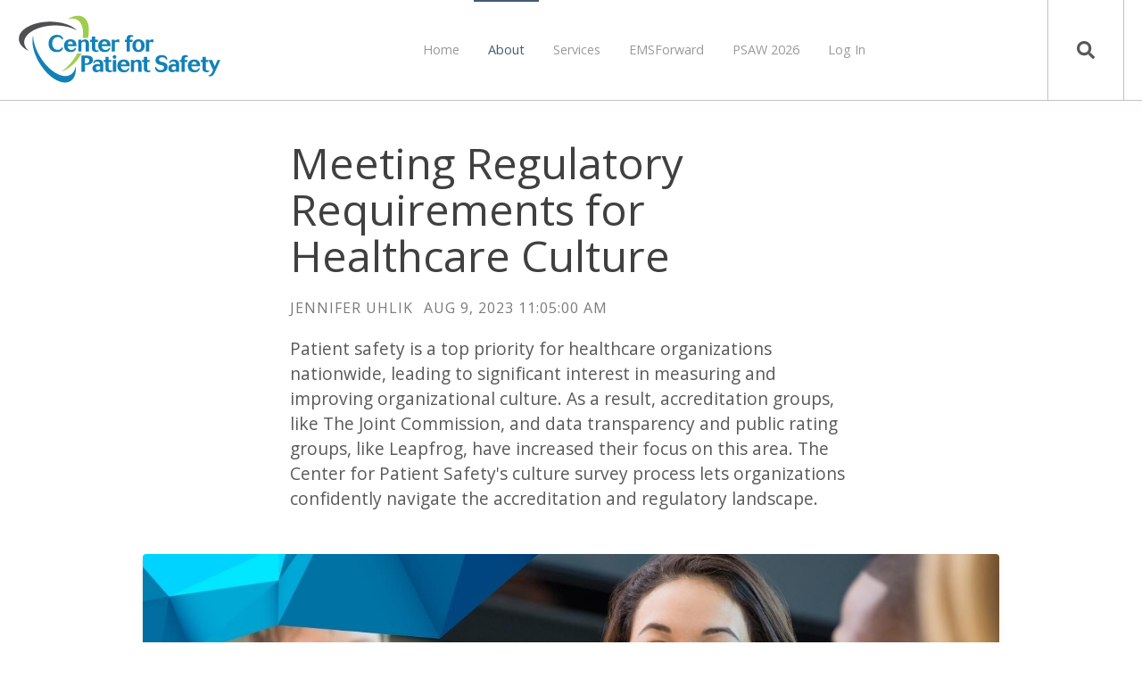

--- FILE ---
content_type: text/html; charset=UTF-8
request_url: https://blog.centerforpatientsafety.org/improving-patient-safety-how-organizations-can-meet-the-regulatory-requirements-for-healthcare-culture
body_size: 10090
content:
<!doctype html><html lang="en-us"><head>
    <meta charset="utf-8">
    <title>Meeting Regulatory Requirements for Healthcare Culture</title>
    <link rel="shortcut icon" href="https://blog.centerforpatientsafety.org/hubfs/CPS%20Swooshes%2016x16.jpg">
    <meta name="description" content="Ensure compliance with The Joint Commission and Leapfrog and enhance patient safety with the Center for Patient Safety's culture survey services. Discover how culture surveys and consultative guidance help healthcare organizations improve their practices, promote transparency, and create a safer environment for patients and employees.">
    
		
    <meta name="viewport" content="width=device-width, initial-scale=1">

    <script src="/hs/hsstatic/jquery-libs/static-1.1/jquery/jquery-1.7.1.js"></script>
<script>hsjQuery = window['jQuery'];</script>
    <meta property="og:description" content="Ensure compliance with The Joint Commission and Leapfrog and enhance patient safety with the Center for Patient Safety's culture survey services. Discover how culture surveys and consultative guidance help healthcare organizations improve their practices, promote transparency, and create a safer environment for patients and employees.">
    <meta property="og:title" content="Meeting Regulatory Requirements for Healthcare Culture">
    <meta name="twitter:description" content="Ensure compliance with The Joint Commission and Leapfrog and enhance patient safety with the Center for Patient Safety's culture survey services. Discover how culture surveys and consultative guidance help healthcare organizations improve their practices, promote transparency, and create a safer environment for patients and employees.">
    <meta name="twitter:title" content="Meeting Regulatory Requirements for Healthcare Culture">

    

    
  <script id="hs-search-input__valid-content-types" type="application/json">
    [
      
        "SITE_PAGE",
      
        "LANDING_PAGE",
      
        "BLOG_POST",
      
        "LISTING_PAGE",
      
        "KNOWLEDGE_ARTICLE",
      
        "HS_CASE_STUDY"
      
    ]
  </script>

    <style>
a.cta_button{-moz-box-sizing:content-box !important;-webkit-box-sizing:content-box !important;box-sizing:content-box !important;vertical-align:middle}.hs-breadcrumb-menu{list-style-type:none;margin:0px 0px 0px 0px;padding:0px 0px 0px 0px}.hs-breadcrumb-menu-item{float:left;padding:10px 0px 10px 10px}.hs-breadcrumb-menu-divider:before{content:'›';padding-left:10px}.hs-featured-image-link{border:0}.hs-featured-image{float:right;margin:0 0 20px 20px;max-width:50%}@media (max-width: 568px){.hs-featured-image{float:none;margin:0;width:100%;max-width:100%}}.hs-screen-reader-text{clip:rect(1px, 1px, 1px, 1px);height:1px;overflow:hidden;position:absolute !important;width:1px}
</style>

<link rel="stylesheet" href="https://blog.centerforpatientsafety.org/hubfs/hub_generated/template_assets/1/40954981800/1762198149086/template_main.min.css">
<link rel="stylesheet" href="https://7052064.fs1.hubspotusercontent-na1.net/hubfs/7052064/hub_generated/module_assets/1/-2712622/1767723343102/module_search_input.min.css">
<link rel="stylesheet" href="https://blog.centerforpatientsafety.org/hubfs/hub_generated/module_assets/1/40955109827/1746816029211/module_Atomic_-_Footer.min.css">
<link rel="stylesheet" href="https://cdnjs.cloudflare.com/ajax/libs/font-awesome/5.13.0/css/all.min.css">
<link rel="stylesheet" href="https://cdnjs.cloudflare.com/ajax/libs/slick-carousel/1.9.0/slick.min.css">
<link rel="stylesheet" href="https://cdnjs.cloudflare.com/ajax/libs/slick-carousel/1.9.0/slick-theme.min.css">
<link rel="stylesheet" href="https://cdnjs.cloudflare.com/ajax/libs/magnific-popup.js/1.1.0/magnific-popup.min.css">
<link rel="stylesheet" href="https://cdnjs.cloudflare.com/ajax/libs/hamburgers/1.1.3/hamburgers.min.css">
<link rel="stylesheet" href="https://cdnjs.cloudflare.com/ajax/libs/animate.css/4.1.0/animate.min.css">
<link rel="preload" as="style" href="https://48752163.fs1.hubspotusercontent-na1.net/hubfs/48752163/raw_assets/media-default-modules/master/650/js_client_assets/assets/TrackPlayAnalytics-Cm48oVxd.css">

<link rel="preload" as="style" href="https://48752163.fs1.hubspotusercontent-na1.net/hubfs/48752163/raw_assets/media-default-modules/master/650/js_client_assets/assets/Tooltip-DkS5dgLo.css">

<style>
  @font-face {
    font-family: "Open Sans";
    font-weight: 400;
    font-style: normal;
    font-display: swap;
    src: url("/_hcms/googlefonts/Open_Sans/regular.woff2") format("woff2"), url("/_hcms/googlefonts/Open_Sans/regular.woff") format("woff");
  }
  @font-face {
    font-family: "Open Sans";
    font-weight: 700;
    font-style: normal;
    font-display: swap;
    src: url("/_hcms/googlefonts/Open_Sans/700.woff2") format("woff2"), url("/_hcms/googlefonts/Open_Sans/700.woff") format("woff");
  }
</style>

<!-- Editor Styles -->
<style id="hs_editor_style" type="text/css">
.footer-global-row-0-force-full-width-section > .row-fluid {
  max-width: none !important;
}
/* HubSpot Non-stacked Media Query Styles */
@media (min-width:768px) {
  .footer-global-row-0-vertical-alignment > .row-fluid {
    display: -ms-flexbox !important;
    -ms-flex-direction: row;
    display: flex !important;
    flex-direction: row;
  }
  .footer-global-module-1-vertical-alignment {
    display: -ms-flexbox !important;
    -ms-flex-direction: column !important;
    -ms-flex-pack: center !important;
    display: flex !important;
    flex-direction: column !important;
    justify-content: center !important;
  }
  .footer-global-module-1-vertical-alignment > div {
    flex-shrink: 0 !important;
  }
}
/* HubSpot Styles (default) */
.footer-global-row-0-padding {
  padding-top: 0px !important;
  padding-bottom: 0px !important;
  padding-left: 0px !important;
  padding-right: 0px !important;
}
.footer-global-row-0-background-layers {
  background-image: linear-gradient(rgba(89, 89, 89, 1), rgba(89, 89, 89, 1)) !important;
  background-position: left top !important;
  background-size: auto !important;
  background-repeat: no-repeat !important;
}
</style>
    

    
<!--  Added by GoogleAnalytics integration -->
<script>
var _hsp = window._hsp = window._hsp || [];
_hsp.push(['addPrivacyConsentListener', function(consent) { if (consent.allowed || (consent.categories && consent.categories.analytics)) {
  (function(i,s,o,g,r,a,m){i['GoogleAnalyticsObject']=r;i[r]=i[r]||function(){
  (i[r].q=i[r].q||[]).push(arguments)},i[r].l=1*new Date();a=s.createElement(o),
  m=s.getElementsByTagName(o)[0];a.async=1;a.src=g;m.parentNode.insertBefore(a,m)
})(window,document,'script','//www.google-analytics.com/analytics.js','ga');
  ga('create','UA-26737653-2','auto');
  ga('send','pageview');
}}]);
</script>

<!-- /Added by GoogleAnalytics integration -->

<!--  Added by GoogleAnalytics4 integration -->
<script>
var _hsp = window._hsp = window._hsp || [];
window.dataLayer = window.dataLayer || [];
function gtag(){dataLayer.push(arguments);}

var useGoogleConsentModeV2 = true;
var waitForUpdateMillis = 1000;


if (!window._hsGoogleConsentRunOnce) {
  window._hsGoogleConsentRunOnce = true;

  gtag('consent', 'default', {
    'ad_storage': 'denied',
    'analytics_storage': 'denied',
    'ad_user_data': 'denied',
    'ad_personalization': 'denied',
    'wait_for_update': waitForUpdateMillis
  });

  if (useGoogleConsentModeV2) {
    _hsp.push(['useGoogleConsentModeV2'])
  } else {
    _hsp.push(['addPrivacyConsentListener', function(consent){
      var hasAnalyticsConsent = consent && (consent.allowed || (consent.categories && consent.categories.analytics));
      var hasAdsConsent = consent && (consent.allowed || (consent.categories && consent.categories.advertisement));

      gtag('consent', 'update', {
        'ad_storage': hasAdsConsent ? 'granted' : 'denied',
        'analytics_storage': hasAnalyticsConsent ? 'granted' : 'denied',
        'ad_user_data': hasAdsConsent ? 'granted' : 'denied',
        'ad_personalization': hasAdsConsent ? 'granted' : 'denied'
      });
    }]);
  }
}

gtag('js', new Date());
gtag('set', 'developer_id.dZTQ1Zm', true);
gtag('config', 'G-58YD0DPEP3');
</script>
<script async src="https://www.googletagmanager.com/gtag/js?id=G-58YD0DPEP3"></script>

<!-- /Added by GoogleAnalytics4 integration -->


<!-- Google tag (gtag.js) -->
<script async src="https://www.googletagmanager.com/gtag/js?id=G-58YD0DPEP3"></script>
<script>
  window.dataLayer = window.dataLayer || [];
  function gtag(){dataLayer.push(arguments);}
  gtag('js', new Date());

  gtag('config', 'G-58YD0DPEP3');
</script>
<link rel="amphtml" href="https://blog.centerforpatientsafety.org/improving-patient-safety-how-organizations-can-meet-the-regulatory-requirements-for-healthcare-culture?hs_amp=true">

<meta property="og:image" content="https://blog.centerforpatientsafety.org/hubfs/Canva%20images/B.RegRequirements-1.jpg">
<meta property="og:image:width" content="1366">
<meta property="og:image:height" content="768">
<meta property="og:image:alt" content="Image with blog title">
<meta name="twitter:image" content="https://blog.centerforpatientsafety.org/hubfs/Canva%20images/B.RegRequirements-1.jpg">
<meta name="twitter:image:alt" content="Image with blog title">

<meta property="og:url" content="https://blog.centerforpatientsafety.org/improving-patient-safety-how-organizations-can-meet-the-regulatory-requirements-for-healthcare-culture">
<meta name="twitter:card" content="summary_large_image">

<link rel="canonical" href="https://blog.centerforpatientsafety.org/improving-patient-safety-how-organizations-can-meet-the-regulatory-requirements-for-healthcare-culture">

<meta property="og:type" content="article">
<link rel="alternate" type="application/rss+xml" href="https://blog.centerforpatientsafety.org/rss.xml">
<meta name="twitter:domain" content="blog.centerforpatientsafety.org">
<meta name="twitter:site" content="@PtSafetyExpert">
<script src="//platform.linkedin.com/in.js" type="text/javascript">
    lang: en_US
</script>

<meta http-equiv="content-language" content="en-us">






  <meta name="generator" content="HubSpot"></head>
	
	
	
	
	
	
	
	
	
	
	
	
	
		
  <body class="atmc-body-header-default">
    <div class="body-wrapper   hs-content-id-124283648549 hs-blog-post hs-blog-id-5924290595">
		
			<div data-global-resource-path="@marketplace/GiantFocal/Atomic_Lite/templates/partials/header.html"><a href="#main-content" class="header_skip">Skip to content</a>




	<header class="atmc-header atmc-header-default ">
		<div class="atmc-header_container">

			<!-- Logo -->
			

		<div class="atmc-header_logo">
			
			<a href="//www.centerforpatientsafety.org" class="atmc-header_logo_dark">
				
					
					
						
					
					<img src="https://blog.centerforpatientsafety.org/hubfs/Logos/CPS%20Logo_s%20250x80%20(transparent).png" alt="CPS Logo" width="100%" style="max-width: 313px; max-height: 100px">
				
			</a>
		</div>




			

			<!-- Menu -->
			<div class="atmc-header_menu-wrapper">
				<div class="atmc-header_navigation">
					


	<div class="atmc-header_menu ">
		<div id="hs_menu_wrapper_header-menu_" class="hs-menu-wrapper active-branch flyouts hs-menu-flow-horizontal" role="navigation" data-sitemap-name="default" data-menu-id="34366355951" aria-label="Navigation Menu">
 <ul role="menu" class="active-branch">
  <li class="hs-menu-item hs-menu-depth-1" role="none"><a href="https://www.centerforpatientsafety.org" role="menuitem">Home</a></li>
  <li class="hs-menu-item hs-menu-depth-1 hs-item-has-children active-branch" role="none"><a href="javascript:;" aria-haspopup="true" aria-expanded="false" role="menuitem">About</a>
   <ul role="menu" class="hs-menu-children-wrapper active-branch">
    <li class="hs-menu-item hs-menu-depth-2" role="none"><a href="https://www.centerforpatientsafety.org/about" role="menuitem">About</a></li>
    <li class="hs-menu-item hs-menu-depth-2 active active-branch" role="none"><a href="https://blog.centerforpatientsafety.org" role="menuitem" target="_blank" rel="noopener">Blog</a></li>
    <li class="hs-menu-item hs-menu-depth-2" role="none"><a href="https://www.centerforpatientsafety.org/board" role="menuitem">Board</a></li>
    <li class="hs-menu-item hs-menu-depth-2" role="none"><a href="https://www.centerforpatientsafety.org/contact-us" role="menuitem">Contact Us</a></li>
    <li class="hs-menu-item hs-menu-depth-2" role="none"><a href="https://www.centerforpatientsafety.org/event-schedule" role="menuitem">Events</a></li>
    <li class="hs-menu-item hs-menu-depth-2" role="none"><a href="https://www.centerforpatientsafety.org/staff" role="menuitem">Staff</a></li>
    <li class="hs-menu-item hs-menu-depth-2" role="none"><a href="https://www.centerforpatientsafety.org/support" role="menuitem">Support</a></li>
    <li class="hs-menu-item hs-menu-depth-2" role="none"><a href="https://share.hsforms.com/1hk__KFABRuirtfbSvZnnog2rae1?__hstc=232316992.dd11d56454b84e6b38a1b311a220f6a0.1615568478474.1643590832013.1643593629636.158&amp;__hssc=232316992.2.1643593629636&amp;__hsfp=3160881471" role="menuitem" target="_blank" rel="noopener">Sign up for Emails</a></li>
   </ul></li>
  <li class="hs-menu-item hs-menu-depth-1 hs-item-has-children" role="none"><a href="javascript:;" aria-haspopup="true" aria-expanded="false" role="menuitem">Services</a>
   <ul role="menu" class="hs-menu-children-wrapper">
    <li class="hs-menu-item hs-menu-depth-2" role="none"><a href="https://www.centerforpatientsafety.org/safety-culture-surveys" role="menuitem">Culture Surveys</a></li>
    <li class="hs-menu-item hs-menu-depth-2" role="none"><a href="https://www.centerforpatientsafety.org/just-accountable-culture" role="menuitem">Just Culture</a></li>
    <li class="hs-menu-item hs-menu-depth-2" role="none"><a href="https://www.centerforpatientsafety.org/training" role="menuitem">Patient Safety Training</a></li>
    <li class="hs-menu-item hs-menu-depth-2" role="none"><a href="https://www.centerforpatientsafety.org/peersupport" role="menuitem" target="_blank" rel="noopener">Peer Support</a></li>
    <li class="hs-menu-item hs-menu-depth-2" role="none"><a href="https://www.centerforpatientsafety.org/peer-support-self-paced-learning" role="menuitem">Peer Support Log in</a></li>
    <li class="hs-menu-item hs-menu-depth-2" role="none"><a href="https://www.centerforpatientsafety.org/pso" role="menuitem">PSO Participation</a></li>
    <li class="hs-menu-item hs-menu-depth-2" role="none"><a href="https://www.centerforpatientsafety.org/pso-resource-library" role="menuitem">PSO Client Log in</a></li>
    <li class="hs-menu-item hs-menu-depth-2" role="none"><a href="https://www.centerforpatientsafety.org/self-care" role="menuitem" target="_blank" rel="noopener">Self Care</a></li>
    <li class="hs-menu-item hs-menu-depth-2" role="none"><a href="https://www.centerforpatientsafety.org/speakers-bureau" role="menuitem">Speakers Bureau</a></li>
   </ul></li>
  <li class="hs-menu-item hs-menu-depth-1 hs-item-has-children" role="none"><a href="https://www.emsforward.org" aria-haspopup="true" aria-expanded="false" role="menuitem">EMSForward</a>
   <ul role="menu" class="hs-menu-children-wrapper">
    <li class="hs-menu-item hs-menu-depth-2" role="none"><a href="https://www.centerforpatientsafety.org/ems-patient-safety-awareness-week-psaw" role="menuitem">EMS PSAW Toolkit</a></li>
    <li class="hs-menu-item hs-menu-depth-2" role="none"><a href="https://www.emsforward.org/services" role="menuitem">EMS Services</a></li>
    <li class="hs-menu-item hs-menu-depth-2 hs-item-has-children" role="none"><a href="https://www.emsforward.org/pso-ems" role="menuitem">EMS PSO</a>
     <ul role="menu" class="hs-menu-children-wrapper">
      <li class="hs-menu-item hs-menu-depth-3" role="none"><a href="https://www.emsforward.org/missouri-ems" role="menuitem">Missouri</a></li>
     </ul></li>
    <li class="hs-menu-item hs-menu-depth-2" role="none"><a href="https://www.emsforward.org/ems-culture-survey" role="menuitem">EMS Survey</a></li>
    <li class="hs-menu-item hs-menu-depth-2" role="none"><a href="https://forward.centerforpatientsafety.org/lifeguard-caring-for-our-own" role="menuitem">LifeGuard</a></li>
    <li class="hs-menu-item hs-menu-depth-2" role="none"><a href="https://www.emsforward.org/event" role="menuitem">EVENT Reporting</a></li>
   </ul></li>
  <li class="hs-menu-item hs-menu-depth-1 hs-item-has-children" role="none"><a href="javascript:;" aria-haspopup="true" aria-expanded="false" role="menuitem">PSAW 2026</a>
   <ul role="menu" class="hs-menu-children-wrapper">
    <li class="hs-menu-item hs-menu-depth-2" role="none"><a href="https://www.centerforpatientsafety.org/patient-safety-awareness-week-psaw" role="menuitem">Free Toolkit</a></li>
    <li class="hs-menu-item hs-menu-depth-2" role="none"><a href="https://www.centerforpatientsafety.org/ems-patient-safety-awareness-week-psaw" role="menuitem">Free Toolkit for EMS</a></li>
   </ul></li>
  <li class="hs-menu-item hs-menu-depth-1 hs-item-has-children" role="none"><a href="javascript:;" aria-haspopup="true" aria-expanded="false" role="menuitem">Log In</a>
   <ul role="menu" class="hs-menu-children-wrapper">
    <li class="hs-menu-item hs-menu-depth-2" role="none"><a href="https://www.centerforpatientsafety.org/peer-support-self-paced-learning" role="menuitem">Peer Support Program</a></li>
    <li class="hs-menu-item hs-menu-depth-2" role="none"><a href="https://www.centerforpatientsafety.org/pso-resource-library" role="menuitem">PSO Resource Library</a></li>
    <li class="hs-menu-item hs-menu-depth-2" role="none"><a href="https://www.centerforpatientsafety.org/pssm-collaborative" role="menuitem">PSSM Resources (PSO Clients)</a></li>
    <li class="hs-menu-item hs-menu-depth-2" role="none"><a href="https://www.centerforpatientsafety.org/_hcms/mem/logout" role="menuitem">Log Out</a></li>
   </ul></li>
 </ul>
</div>
	</div>

				</div>
			</div>

			

			<div class="atmc-header_right">
				<!-- Language Switcher -->
				

				

				<!-- Search -->
				<div class="atmc-header-01_search_trigger">
					<svg version="1.0" xmlns="http://www.w3.org/2000/svg" viewbox="0 0 512 512" aria-hidden="true"><g id="search1_layer"><path d="M505 442.7L405.3 343c-4.5-4.5-10.6-7-17-7H372c27.6-35.3 44-79.7 44-128C416 93.1 322.9 0 208 0S0 93.1 0 208s93.1 208 208 208c48.3 0 92.7-16.4 128-44v16.3c0 6.4 2.5 12.5 7 17l99.7 99.7c9.4 9.4 24.6 9.4 33.9 0l28.3-28.3c9.4-9.4 9.4-24.6.1-34zM208 336c-70.7 0-128-57.2-128-128 0-70.7 57.2-128 128-128 70.7 0 128 57.2 128 128 0 70.7-57.2 128-128 128z" /></g></svg>
				</div>
				<div class="atmc-header-01_search">
					<div>
						<div class="atmc-header-01_search_top block text-right">
							<div class="atmc-header-01_search_close">
								<div class="hamburger hamburger--slider js-hamburger is-active">
									<div class="hamburger-box">
										<div class="hamburger-inner"></div>
									</div>
								</div>
							</div>
						</div>
						<div id="hs_cos_wrapper_site_search" class="hs_cos_wrapper hs_cos_wrapper_widget hs_cos_wrapper_type_module" style="" data-hs-cos-general-type="widget" data-hs-cos-type="module">




  








<div class="hs-search-field">

    <div class="hs-search-field__bar">
      <form data-hs-do-not-collect="true" action="/hs-search-results">
        
        <input type="text" class="hs-search-field__input" name="term" autocomplete="off" aria-label="Search" placeholder="">

        
          
            <input type="hidden" name="type" value="SITE_PAGE">
          
        
          
            <input type="hidden" name="type" value="LANDING_PAGE">
          
        
          
            <input type="hidden" name="type" value="BLOG_POST">
          
        
          
        
          
        
          
        

        
      </form>
    </div>
    <ul class="hs-search-field__suggestions"></ul>
</div></div>
					</div>
				</div>

				

			</div>


		</div>
	</header>

</div>
			
			

			<div id="main-content">
      
<div class="atmc-blog-template-01">
	
	<div class="dnd-section">
		<div class="atmc-container atmc-container-xs">
			
      <!-- Post Header -->
			<div class="mb-12">
				<h1><span id="hs_cos_wrapper_name" class="hs_cos_wrapper hs_cos_wrapper_meta_field hs_cos_wrapper_type_text" style="" data-hs-cos-general-type="meta_field" data-hs-cos-type="text">Meeting Regulatory Requirements for Healthcare Culture</span></h1>
				<div class="atmc-blog-post_meta atmc-cap mb-6">
					
						<a href="https://blog.centerforpatientsafety.org/author/jennifer-uhlik">
							Jennifer Uhlik
						</a>
					
					<div class="atmc-blog-psot_timestamp">
						Aug 9, 2023 11:05:00 AM
					</div>
				</div>
				
				<div class="atmc-blog-post_blog-narration">
				  <div id="hs_cos_wrapper_blog_post_audio" class="hs_cos_wrapper hs_cos_wrapper_widget hs_cos_wrapper_type_module" style="" data-hs-cos-general-type="widget" data-hs-cos-type="module"><link rel="stylesheet" href="https://48752163.fs1.hubspotusercontent-na1.net/hubfs/48752163/raw_assets/media-default-modules/master/650/js_client_assets/assets/TrackPlayAnalytics-Cm48oVxd.css">
<link rel="stylesheet" href="https://48752163.fs1.hubspotusercontent-na1.net/hubfs/48752163/raw_assets/media-default-modules/master/650/js_client_assets/assets/Tooltip-DkS5dgLo.css">

    <script type="text/javascript">
      window.__hsEnvConfig = {"hsDeployed":true,"hsEnv":"prod","hsJSRGates":["CMS:JSRenderer:SeparateIslandRenderOption","CMS:JSRenderer:CompressResponse","CMS:JSRenderer:MinifyCSS","CMS:JSRenderer:GetServerSideProps","CMS:JSRenderer:LocalProxySchemaVersion1","CMS:JSRenderer:SharedDeps"],"hublet":"na1","portalID":4632409};
      window.__hsServerPageUrl = "https:\u002F\u002Fblog.centerforpatientsafety.org\u002Fimproving-patient-safety-how-organizations-can-meet-the-regulatory-requirements-for-healthcare-culture";
      window.__hsBasePath = "\u002Fimproving-patient-safety-how-organizations-can-meet-the-regulatory-requirements-for-healthcare-culture";
    </script>
      </div>
				</div>
				
				<div class="atmc-blog-post_intro atmc-intro mb-8">
					<p>Patient safety is a top priority for healthcare organizations nationwide, leading to significant interest in measuring and improving organizational culture. As a result, accreditation groups, like The Joint Commission, and data transparency and public rating groups, like Leapfrog, have increased their focus on this area. The Center for Patient Safety's culture survey process lets organizations confidently navigate the accreditation and regulatory landscape.</p>
				</div>
			</div>
		</div>
		
			
		<div class="atmc-container atmc-container-s">
      <!-- Post Image -->
			<div class="atmc-blog-post_image mb-12">
				<img src="https://blog.centerforpatientsafety.org/hubfs/Canva%20images/B.RegRequirements-1.jpg" class="rounded shadow-md" width="100%" alt="Image with blog title">
			</div>
		</div>
		
			
		<div class="atmc-container atmc-container-xs">
      <!-- Post Body -->
			<div class="atmc-blog-post">
			  <div id="" class="atmc-social-links-01 text-left blog-share  ">
	
	<div class="inline-flex items-center ds:flex-row">
		
		
			
				<div class="atmc-social-01-wrapper sr-invisible fadeInBottom">
					<a class="atmc-social atmc-social- bg-primary fill-white  atmc-hover-translateY" href="https://www.facebook.com/sharer/sharer.php?u=https://blog.centerforpatientsafety.org/improving-patient-safety-how-organizations-can-meet-the-regulatory-requirements-for-healthcare-culture" target="_blank">
						<svg version="1.0" xmlns="http://www.w3.org/2000/svg" viewbox="0 0 320 512" aria-hidden="true"><g id="Facebook F1_layer"><path d="M279.14 288l14.22-92.66h-88.91v-60.13c0-25.35 12.42-50.06 52.24-50.06h40.42V6.26S260.43 0 225.36 0c-73.22 0-121.08 44.38-121.08 124.72v70.62H22.89V288h81.39v224h100.17V288z" /></g></svg>
					</a>
				</div>
			
			
				<div class="atmc-social-01-wrapper sr-invisible fadeInBottom">
					<a class="atmc-social atmc-social- bg-primary fill-white  atmc-hover-translateY" href="https://twitter.com/intent/tweet?url=&amp;text=https://blog.centerforpatientsafety.org/improving-patient-safety-how-organizations-can-meet-the-regulatory-requirements-for-healthcare-culture" target="_blank">
						<svg version="1.0" xmlns="http://www.w3.org/2000/svg" viewbox="0 0 512 512" aria-hidden="true"><g id="X Twitter2_layer"><path d="M389.2 48h70.6L305.6 224.2 487 464H345L233.7 318.6 106.5 464H35.8L200.7 275.5 26.8 48H172.4L272.9 180.9 389.2 48zM364.4 421.8h39.1L151.1 88h-42L364.4 421.8z" /></g></svg>
					</a>
				</div>
			
			
				<div class="atmc-social-01-wrapper sr-invisible fadeInBottom">
					<a class="atmc-social atmc-social- bg-primary fill-white  atmc-hover-translateY" href="https://pinterest.com/pin/create/button/?url=https://blog.centerforpatientsafety.org/improving-patient-safety-how-organizations-can-meet-the-regulatory-requirements-for-healthcare-culture" target="_blank">
						<svg version="1.0" xmlns="http://www.w3.org/2000/svg" viewbox="0 0 496 512" aria-hidden="true"><g id="Pinterest3_layer"><path d="M496 256c0 137-111 248-248 248-25.6 0-50.2-3.9-73.4-11.1 10.1-16.5 25.2-43.5 30.8-65 3-11.6 15.4-59 15.4-59 8.1 15.4 31.7 28.5 56.8 28.5 74.8 0 128.7-68.8 128.7-154.3 0-81.9-66.9-143.2-152.9-143.2-107 0-163.9 71.8-163.9 150.1 0 36.4 19.4 81.7 50.3 96.1 4.7 2.2 7.2 1.2 8.3-3.3.8-3.4 5-20.3 6.9-28.1.6-2.5.3-4.7-1.7-7.1-10.1-12.5-18.3-35.3-18.3-56.6 0-54.7 41.4-107.6 112-107.6 60.9 0 103.6 41.5 103.6 100.9 0 67.1-33.9 113.6-78 113.6-24.3 0-42.6-20.1-36.7-44.8 7-29.5 20.5-61.3 20.5-82.6 0-19-10.2-34.9-31.4-34.9-24.9 0-44.9 25.7-44.9 60.2 0 22 7.4 36.8 7.4 36.8s-24.5 103.8-29 123.2c-5 21.4-3 51.6-.9 71.2C65.4 450.9 0 361.1 0 256 0 119 111 8 248 8s248 111 248 248z" /></g></svg>
					</a>
				</div>
			
			
				<div class="atmc-social-01-wrapper sr-invisible fadeInBottom">
					<a class="atmc-social atmc-social- bg-primary fill-white  atmc-hover-translateY" href="https://www.linkedin.com/shareArticle?mini=true&amp;url=https://blog.centerforpatientsafety.org/improving-patient-safety-how-organizations-can-meet-the-regulatory-requirements-for-healthcare-culture" target="_blank">
						<svg version="1.0" xmlns="http://www.w3.org/2000/svg" viewbox="0 0 448 512" aria-hidden="true"><g id="LinkedIn In4_layer"><path d="M100.28 448H7.4V148.9h92.88zM53.79 108.1C24.09 108.1 0 83.5 0 53.8a53.79 53.79 0 0 1 107.58 0c0 29.7-24.1 54.3-53.79 54.3zM447.9 448h-92.68V302.4c0-34.7-.7-79.2-48.29-79.2-48.29 0-55.69 37.7-55.69 76.7V448h-92.78V148.9h89.08v40.8h1.3c12.4-23.5 42.69-48.3 87.88-48.3 94 0 111.28 61.9 111.28 142.3V448z" /></g></svg>
					</a>
				</div>
			
		
		
	</div>
	
</div>


				
				<div class="atmc-blog-post_body mt-8">
					<span id="hs_cos_wrapper_post_body" class="hs_cos_wrapper hs_cos_wrapper_meta_field hs_cos_wrapper_type_rich_text" style="" data-hs-cos-general-type="meta_field" data-hs-cos-type="rich_text"><p>In an ever-evolving healthcare landscape, patient safety remains a top priority for healthcare organizations nationwide that strive for excellence in providing the best possible care. Healthcare watchdogs and accreditation groups have components that require organizations to address culture change, a recognized key driver of quality care; however, adherence to certain components can be difficult. The most common way to address culture change is to administer a safety culture survey, using the resulting data to measure current culture performance. Many organizations struggle to administer a culture survey on their own: resources are tight, and budgets are thin, making it difficult to meet the criteria set forth by monitoring groups.</p>
<p>The Center for Patient Safety's culture survey services play a vital role in exceeding the needs of our clients to meet the criteria. Clients appreciate the communication with patient safety experts that handle their survey process and find the analysis and easy-to-read reports helpful for next steps. The Center for Patient Safety ensures that its safety culture survey services comply with strong regulatory standards for healthcare organizations, making it a leading vendor in providing safety culture survey services that align with the requirements of both watchdogs, like Leapfrog, and accreditation groups, like The Joint Commission.&nbsp;</p>
<!--more-->
<p>The Joint Commission and Leapfrog recognize safety culture surveys play a crucial role in helping healthcare organizations, such as hospitals, medical offices, and nursing homes, assess and improve their services. These surveys enable healthcare providers to identify potentially risky processes and behaviors, ultimately ensuring patients' and staff's safety and well-being. By measuring and analyzing aspects of safety culture, such as leadership, communication, and teamwork, these surveys help organizations prioritize and focus their improvement efforts. Healthcare organizations can implement targeted interventions to enhance patient care and reduce the likelihood of adverse events.&nbsp;</p>
<p>Surveys also promote transparency and accountability, essential components of a just culture, by encouraging staff members to voice their concerns and suggestions for improvement. Serial surveys enable healthcare organizations to continuously monitor their progress creating a safer environment for patients and employees.</p>
<p>The Center for Patient Safety's survey services align perfectly with the criteria set by Leapfrog and other regulatory bodies. Experts at the Center for Patient Safety work with clients to optimize their survey experience with tools to achieve a high response rate, compare their organizations and their subgroups (departments, offices, units, etc.) to the most valid and current industry benchmarks, and identify their patient safety culture strengths and opportunities. The Center for Patient Safety’s experienced team consults and guides healthcare organizations, relying on best practices and shared learnings for improvement. Healthcare organizations can gain valuable insights into their current practices, understand their cultural core competencies, and build improvement plans to enhance patient safety. Great care requires a great culture.</p>
<p>The Center for Patient Safety's culture survey services provide healthcare organizations with the tools they need to meet and exceed culture assessment standards. With the Center for Patient Safety as a trusted partner, healthcare organizations can confidently navigate the complex landscape of patient safety, significantly improving patient safety and overall organizational culture.</p>
<p>Contact the Center for Patient Safety today and ask us how we can help you meet and exceed the expectations of your upcoming accreditation review. We look forward to working with you!</p>
<div id="hs_cos_wrapper_widget_1691588117477" class="hs_cos_wrapper hs_cos_wrapper_widget hs_cos_wrapper_type_module" style="" data-hs-cos-general-type="widget" data-hs-cos-type="module">
  



  
    
  



<a class="hs-button" href="https://www.centerforpatientsafety.org/safety-culture-surveys" id="hs-button_widget_1691588117477" target="_blank" rel="noopener ">
  Learn more
</a>

</div></span>
				</div>
				
				<div class="atmc-blog-post_tags my-8">
					
  					<a class="atmc-blog-post_tag-link" href="https://blog.centerforpatientsafety.org/tag/patient-safety-culture">Patient Safety Culture</a>
					
  					<a class="atmc-blog-post_tag-link" href="https://blog.centerforpatientsafety.org/tag/patient-safety-culture-assessment">Patient Safety Culture Assessment</a>
					
  					<a class="atmc-blog-post_tag-link" href="https://blog.centerforpatientsafety.org/tag/patient-safety-survey">Patient Safety Survey</a>
					
  					<a class="atmc-blog-post_tag-link" href="https://blog.centerforpatientsafety.org/tag/the-joint-commission-tjc">The Joint Commission (TJC)</a>
					
  					<a class="atmc-blog-post_tag-link" href="https://blog.centerforpatientsafety.org/tag/culture-change">Culture change</a>
					
  					<a class="atmc-blog-post_tag-link" href="https://blog.centerforpatientsafety.org/tag/leapfrog">Leapfrog</a>
					
				</div>
				
			</div>
		</div>
	</div>
	
	
	
	
	

	
	<div class="dnd-section bg-light">
		<div class="atmc-container atmc-container-s">
			<div class="atmc-blog-recent-posts">
				<div class="atmc-content-wrapper">
					<h2 class="mb-8">Related Posts</h2>
					<div class="atmc-blog-recent-posts_list atmc-grid atmc-grid-3col">
						
  
		<a href="https://blog.centerforpatientsafety.org/3reasonstosurvey" class="atmc-blog-recent-posts_post atmc-grid-col">
			<label class="atmc-cap">Feb 20, 2024 1:15:20 PM</label>
			<h3 class="atmc-blog-recent-posts_title atmc-h4">Three Reasons to Conduct a Patient Safety Culture Survey</h3>
		</a>
	

  
		<a href="https://blog.centerforpatientsafety.org/cps-breaks-down-the-ahrq-hospital-sops-2.0" class="atmc-blog-recent-posts_post atmc-grid-col">
			<label class="atmc-cap">Feb 11, 2022 9:00:00 AM</label>
			<h3 class="atmc-blog-recent-posts_title atmc-h4">CPS Breaks Down the AHRQ Hospital Survey On Patient Safety™&nbsp;(SOPS™) 2.0</h3>
		</a>
	

  
		<a href="https://blog.centerforpatientsafety.org/2016/10/20/just-culture-results-and-patient-safety-culture-survey" class="atmc-blog-recent-posts_post atmc-grid-col">
			<label class="atmc-cap">Oct 20, 2016 9:46:29 AM</label>
			<h3 class="atmc-blog-recent-posts_title atmc-h4">Just Culture Results and Patient Safety Culture Survey</h3>
		</a>
	


					</div>
				</div>
			</div>
		</div>
	</div>
		
</div>

			</div>
			
      <div data-global-resource-path="@marketplace/GiantFocal/Atomic_Lite/templates/partials/footer.html"><div class="container-fluid">
<div class="row-fluid-wrapper">
<div class="row-fluid">
<div class="span12 widget-span widget-type-cell " style="" data-widget-type="cell" data-x="0" data-w="12">

<div class="row-fluid-wrapper row-depth-1 row-number-1 footer-global-row-0-padding dnd-section footer-global-row-0-background-layers footer-global-row-0-force-full-width-section footer-global-row-0-vertical-alignment footer-global-row-0-background-color">
<div class="row-fluid ">
<div class="span12 widget-span widget-type-custom_widget dnd-module footer-global-module-1-vertical-alignment" style="" data-widget-type="custom_widget" data-x="0" data-w="12">
<div id="hs_cos_wrapper_footer-global-module-1" class="hs_cos_wrapper hs_cos_wrapper_widget hs_cos_wrapper_type_module" style="" data-hs-cos-general-type="widget" data-hs-cos-type="module"><footer class="footer atmc-parallax  " style="background-color:#c3c4b6;">
          
	 
    <div class="atmc-site-footer dnd-section">
        <div class="row-fluid">
          <div class="span4 mb:text-center mb:mb-4">
						
							<div class="atmc-site-footer_logo mb-4">
								
									
									
										
									
									<img src="https://blog.centerforpatientsafety.org/hubfs/CPS%20Logo%20-%20all%20white.png" alt="CPS Logo - all white" style="max-width: 100%; height: auto;">
								
							</div>
						
						
							<div class="atmc-sitefooter_about mb-8">
								<p>Since 2005, the Center for Patient Safety has worked with hundreds of healthcare organizations across the care continuum to reduce preventable harm.<a href="https://twitter.com/PtSafetyExpert" rel="noopener" target="_blank"></a></p>
							</div>
						
						
							<div class="atmc-sitefooter_social">
								<div class="social-links">
								
									
									
										
									
										<a href="mailto:info@centerforpatientsafety.org" class="social-links__icon" target="_blank" rel="nofollow">
                      
                        <span id="hs_cos_wrapper_footer-global-module-1_" class="hs_cos_wrapper hs_cos_wrapper_widget hs_cos_wrapper_type_icon" style="" data-hs-cos-general-type="widget" data-hs-cos-type="icon"><svg version="1.0" xmlns="http://www.w3.org/2000/svg" viewbox="0 0 448 512" aria-hidden="true"><g id="envelope-square1_layer"><path d="M400 32H48C21.49 32 0 53.49 0 80v352c0 26.51 21.49 48 48 48h352c26.51 0 48-21.49 48-48V80c0-26.51-21.49-48-48-48zM178.117 262.104C87.429 196.287 88.353 196.121 64 177.167V152c0-13.255 10.745-24 24-24h272c13.255 0 24 10.745 24 24v25.167c-24.371 18.969-23.434 19.124-114.117 84.938-10.5 7.655-31.392 26.12-45.883 25.894-14.503.218-35.367-18.227-45.883-25.895zM384 217.775V360c0 13.255-10.745 24-24 24H88c-13.255 0-24-10.745-24-24V217.775c13.958 10.794 33.329 25.236 95.303 70.214 14.162 10.341 37.975 32.145 64.694 32.01 26.887.134 51.037-22.041 64.72-32.025 61.958-44.965 81.325-59.406 95.283-70.199z" /></g></svg></span>
                      
                  </a>
								
								</div>
							</div>
						
          </div>
					<div class="span3"></div>
					
						<div class="span5">
							<div class="atmc-sitefooter_menu">
								<div id="hs_menu_wrapper_footer-global-module-1_" class="hs-menu-wrapper active-branch flyouts hs-menu-flow-horizontal" role="navigation" data-sitemap-name="" data-menu-id="" aria-label="Navigation Menu">
 <ul role="menu">
  <li class="hs-menu-item hs-menu-depth-1 hs-item-has-children" role="none"><a href="javascript:void(0);" aria-haspopup="true" aria-expanded="false" role="menuitem" target="_self">About Us</a>
   <ul role="menu" class="hs-menu-children-wrapper">
    <li class="hs-menu-item hs-menu-depth-2" role="none"><a href="https://www.centerforpatientsafety.org/about" role="menuitem" target="_self">Our Vision &amp; Mission</a></li>
    <li class="hs-menu-item hs-menu-depth-2" role="none"><a href="https://www.centerforpatientsafety.org/staff" role="menuitem" target="_self">Our Staff</a></li>
   </ul></li>
  <li class="hs-menu-item hs-menu-depth-1 hs-item-has-children" role="none"><a href="javascript:void(0);" aria-haspopup="true" aria-expanded="false" role="menuitem" target="_self">Resources</a>
   <ul role="menu" class="hs-menu-children-wrapper">
    <li class="hs-menu-item hs-menu-depth-2" role="none"><a href="https://blog.centerforpatientsafety.org" role="menuitem" target="_self">Blog</a></li>
   </ul></li>
  <li class="hs-menu-item hs-menu-depth-1 hs-item-has-children" role="none"><a href="javascript:void(0);" aria-haspopup="true" aria-expanded="false" role="menuitem" target="_self">Contact</a>
   <ul role="menu" class="hs-menu-children-wrapper">
    <li class="hs-menu-item hs-menu-depth-2" role="none"><a href="https://www.centerforpatientsafety.org/contact-us" role="menuitem" target="_self">Contact Us</a></li>
    <li class="hs-menu-item hs-menu-depth-2" role="none"><a href="https://www.centerforpatientsafety.org/_hcms/mem/login" role="menuitem" target="_self">Login</a></li>
   </ul></li>
 </ul>
</div>
							</div>
						</div>
					
        </div>
    </div>
	
		
		<div class="atmc-footer">
      <div class="dnd-section">
        <div class="row-fluid">
          <div class="span7">
						<div class="footer__copyright">
							© 2026 Center for Patient Safety.&nbsp;All rights reserved. 
						</div>
          </div>
          <div class="span5">
						<div class="mb:mt-4 footer_developed text-right mb:text-center">
						  Developed by <a href="https://www.giantfocal.com" rel="nofollow" target="_blank">GiantFocal</a>
						</div>
          </div>
        </div>
      </div>
    </div>

</footer></div>

</div><!--end widget-span -->
</div><!--end row-->
</div><!--end row-wrapper -->

</div><!--end widget-span -->
</div>
</div>
</div></div>
    </div>
    
		
		
		
		
		
		
		
		
		
		
    
		
    
		
		
		
		
		
    

    
<!-- HubSpot performance collection script -->
<script defer src="/hs/hsstatic/content-cwv-embed/static-1.1293/embed.js"></script>
<script>
var hsVars = hsVars || {}; hsVars['language'] = 'en-us';
</script>

<script src="/hs/hsstatic/cos-i18n/static-1.53/bundles/project.js"></script>
<script src="/hs/hsstatic/keyboard-accessible-menu-flyouts/static-1.17/bundles/project.js"></script>
<script src="https://7052064.fs1.hubspotusercontent-na1.net/hubfs/7052064/hub_generated/module_assets/1/-2712622/1767723343102/module_search_input.min.js"></script>
<script src="https://cdnjs.cloudflare.com/ajax/libs/jquery.matchHeight/0.7.2/jquery.matchHeight-min.js"></script>
<script src="https://cdnjs.cloudflare.com/ajax/libs/slick-carousel/1.9.0/slick.min.js"></script>
<script src="https://unpkg.com/scrollreveal"></script>
<script src="https://cdnjs.cloudflare.com/ajax/libs/magnific-popup.js/1.1.0/jquery.magnific-popup.min.js"></script>
<script src="https://cdnjs.cloudflare.com/ajax/libs/sticky-kit/1.1.3/sticky-kit.min.js"></script>
<script src="https://blog.centerforpatientsafety.org/hubfs/hub_generated/template_assets/1/40955952132/1762198146419/template_main.min.js"></script>

<!-- Start of HubSpot Analytics Code -->
<script type="text/javascript">
var _hsq = _hsq || [];
_hsq.push(["setContentType", "blog-post"]);
_hsq.push(["setCanonicalUrl", "https:\/\/blog.centerforpatientsafety.org\/improving-patient-safety-how-organizations-can-meet-the-regulatory-requirements-for-healthcare-culture"]);
_hsq.push(["setPageId", "124283648549"]);
_hsq.push(["setContentMetadata", {
    "contentPageId": 124283648549,
    "legacyPageId": "124283648549",
    "contentFolderId": null,
    "contentGroupId": 5924290595,
    "abTestId": null,
    "languageVariantId": 124283648549,
    "languageCode": "en-us",
    
    
}]);
</script>

<script type="text/javascript" id="hs-script-loader" async defer src="/hs/scriptloader/4632409.js"></script>
<!-- End of HubSpot Analytics Code -->


<script type="text/javascript">
var hsVars = {
    render_id: "574598c7-8221-4b8b-9441-752b9253a633",
    ticks: 1767771888054,
    page_id: 124283648549,
    
    content_group_id: 5924290595,
    portal_id: 4632409,
    app_hs_base_url: "https://app.hubspot.com",
    cp_hs_base_url: "https://cp.hubspot.com",
    language: "en-us",
    analytics_page_type: "blog-post",
    scp_content_type: "",
    
    analytics_page_id: "124283648549",
    category_id: 3,
    folder_id: 0,
    is_hubspot_user: false
}
</script>


<script defer src="/hs/hsstatic/HubspotToolsMenu/static-1.432/js/index.js"></script>



<div id="fb-root"></div>
  <script>(function(d, s, id) {
  var js, fjs = d.getElementsByTagName(s)[0];
  if (d.getElementById(id)) return;
  js = d.createElement(s); js.id = id;
  js.src = "//connect.facebook.net/en_US/sdk.js#xfbml=1&version=v3.0";
  fjs.parentNode.insertBefore(js, fjs);
 }(document, 'script', 'facebook-jssdk'));</script> <script>!function(d,s,id){var js,fjs=d.getElementsByTagName(s)[0];if(!d.getElementById(id)){js=d.createElement(s);js.id=id;js.src="https://platform.twitter.com/widgets.js";fjs.parentNode.insertBefore(js,fjs);}}(document,"script","twitter-wjs");</script>
 


  
</body></html>